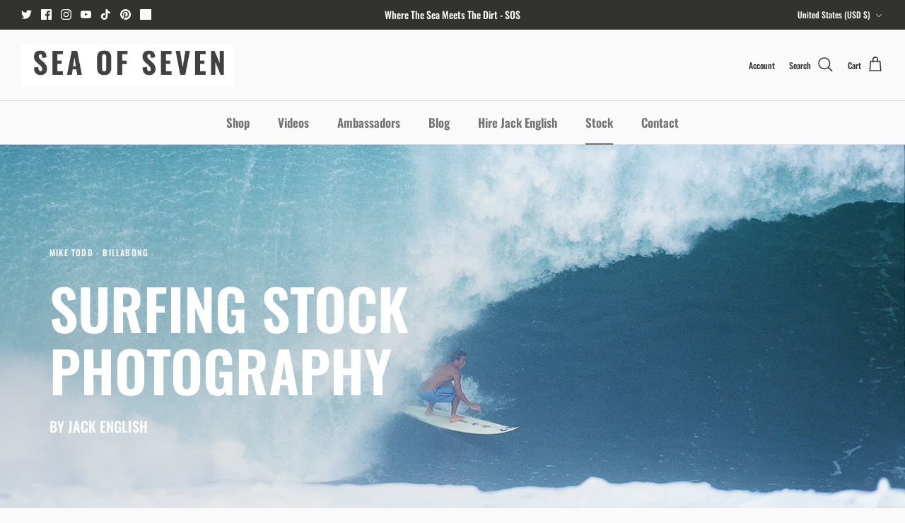

--- FILE ---
content_type: text/css
request_url: https://seaofseven.com/cdn/shop/t/58/assets/swatches.css?v=89901582923607672861680130393
body_size: -492
content:
[data-swatch="burgandy"] { --swatch-background-color:#840258}[data-swatch="vintage white"] { --swatch-background-color:#eeeeee}[data-swatch="mustard"] { --swatch-background-color:#e1c421}[data-swatch="black"] { --swatch-background-color:#090300}[data-swatch="antique gold"] { --swatch-background-color:#cb8d0b}[data-swatch="gray"] { --swatch-background-color:#a5a5a2}[data-swatch="pink"] { --swatch-background-color:#e498c8}[data-swatch="white"] { --swatch-background-color:#ffffff}[data-swatch="yellow"] { --swatch-background-color:#f6e528}
